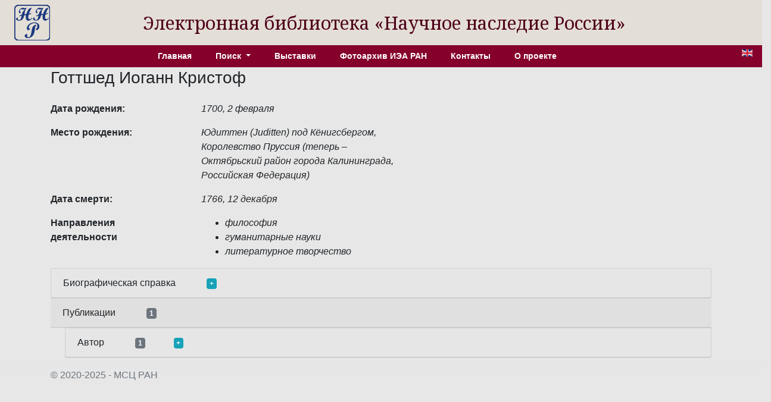

--- FILE ---
content_type: text/html; charset=utf-8
request_url: http://e-heritage.ru/Catalog/ShowPers/2896
body_size: 11345
content:
<!DOCTYPE html>
<html lang="ru">
<head>
    <meta charset="utf-8" />
    <meta name="description" content="&#x421;&#x432;&#x435;&#x434;&#x435;&#x43D;&#x438;&#x44F; &#x43E; &#x413;&#x43E;&#x442;&#x442;&#x448;&#x435;&#x434; &#x418;&#x43E;&#x433;&#x430;&#x43D;&#x43D; &#x41A;&#x440;&#x438;&#x441;&#x442;&#x43E;&#x444;">
    <meta name="author" content="K.Pogorelko">
    <meta name="viewport" content="width=device-width, initial-scale=1.0" />
    <title>ЭБ Научное наследие России</title>
    <link rel="preconnect" href="https://fonts.googleapis.com">
    <link rel="preconnect" href="https://fonts.gstatic.com" crossorigin>
    <link href="https://fonts.googleapis.com/css2?family=Noto+Serif:ital,wght@0,100..900;1,100..900&family=Roboto+Slab:wght@100..900&display=swap" rel="stylesheet">
    <link rel="stylesheet" href="/lib/bootstrap/dist/css/bootstrap.min.css" />
    <link rel="stylesheet" href="/css/catalog.css?v=QTydHYpHJMKCaRIJazRc3fovHoa-eUvh3kfDzQhzSqw" />
    
    <link rel="icon" href="/images/SHRlogo3.svg" type="image/svg+xml">
</head>
<body>
    <div class="row align-items-center header">
        <div class="col-sm-auto text-center my-2 ml-4">
            <a href="/"><img src="/images/SHRlogo3.svg" alt="" height="60" width="60"></a>
        </div>
        <div class="col-sm-10 text-center logo">
            Электронная библиотека «Научное&nbsp;наследие&nbsp;России»
        </div>
    </div>

    <div class="navdiv row">
        <div class="col">
            <ul class="nav nav-pills justify-content-center menu">
                <li class="nav-item">
                    <a class="nav-link" href="/">Главная</a>
                </li>
                <li class="nav-item dropdown">
                    <a class="nav-link dropdown-toggle" href="#" role="button" id="dropdownMenuLink" data-toggle="dropdown" aria-haspopup="true" aria-expanded="false">
                        Поиск
                    </a>
                    <div class="dropdown-menu"  aria-labelledby="dropdownMenuLink">
                        <a class="dropdown-item" href="/Catalog/PersonSearch">Персоны</a>
                        <a class="dropdown-item" href="/Catalog/PubsSearch">Публикации</a>
                        <a class="dropdown-item" href="/Catalog/MuzSearch">Музейные объекты</a>
                        <a class="dropdown-item" href="/Catalog/CollectionSearch">Коллекции</a>
                        <a class="dropdown-item" href="/Search">Расширенный поиск</a>
                    </div>
                </li>
                <li class="nav-item">
                    <a class="nav-link" href="/Catalog/Exhibitions">Выставки</a>
                </li>
                <li class="nav-item">
                    <a class="nav-link" href="/Catalog/IEAphoto">Фотоархив ИЭА РАН</a>
                </li>
                <li class="nav-item">
                    <a class="nav-link" href="/Catalog/Contacts">Контакты</a>
                </li>
                <li class="nav-item">
                    <a class="nav-link" href="/Catalog/About">О проекте</a>
                </li>
            </ul>
        </div>
        <div class="col-auto mx-3" title="English version">
            <a href="/Catalog/ShowPers/2896?lg=en"><img src="/images/en.gif" width="18" height="12" /></a>
        </div>
    </div>
    <div class="container">
        <main role="main" class="pb-3">
            
<h3>&#x413;&#x43E;&#x442;&#x442;&#x448;&#x435;&#x434; &#x418;&#x43E;&#x433;&#x430;&#x43D;&#x43D; &#x41A;&#x440;&#x438;&#x441;&#x442;&#x43E;&#x444;</h3>
<div class="row">
    <div class="col-8">
            <div class="row pt-3">
                <div class="col-4 element_label">
                    &#x414;&#x430;&#x442;&#x430; &#x440;&#x43E;&#x436;&#x434;&#x435;&#x43D;&#x438;&#x44F;:
                </div>
                <div class="col-6 element_value">
                    1700, 2 &#x444;&#x435;&#x432;&#x440;&#x430;&#x43B;&#x44F;
                </div>
            </div>
            <div class="row pt-3">
                <div class="col-4 element_label">
                    &#x41C;&#x435;&#x441;&#x442;&#x43E; &#x440;&#x43E;&#x436;&#x434;&#x435;&#x43D;&#x438;&#x44F;:
                </div>
                <div class="col-6 element_value">
                    &#x42E;&#x434;&#x438;&#x442;&#x442;&#x435;&#x43D; (Juditten) &#x43F;&#x43E;&#x434; &#x41A;&#x451;&#x43D;&#x438;&#x433;&#x441;&#x431;&#x435;&#x440;&#x433;&#x43E;&#x43C;, &#x41A;&#x43E;&#x440;&#x43E;&#x43B;&#x435;&#x432;&#x441;&#x442;&#x432;&#x43E; &#x41F;&#x440;&#x443;&#x441;&#x441;&#x438;&#x44F; (&#x442;&#x435;&#x43F;&#x435;&#x440;&#x44C; &#x2013; &#x41E;&#x43A;&#x442;&#x44F;&#x431;&#x440;&#x44C;&#x441;&#x43A;&#x438;&#x439; &#x440;&#x430;&#x439;&#x43E;&#x43D; &#x433;&#x43E;&#x440;&#x43E;&#x434;&#x430; &#x41A;&#x430;&#x43B;&#x438;&#x43D;&#x438;&#x43D;&#x433;&#x440;&#x430;&#x434;&#x430;, &#x420;&#x43E;&#x441;&#x441;&#x438;&#x439;&#x441;&#x43A;&#x430;&#x44F; &#x424;&#x435;&#x434;&#x435;&#x440;&#x430;&#x446;&#x438;&#x44F;)
                </div>
            </div>
            <div class="row pt-3">
                <div class="col-4 element_label">
                    &#x414;&#x430;&#x442;&#x430; &#x441;&#x43C;&#x435;&#x440;&#x442;&#x438;:
                </div>
                <div class="col-6 element_value">
                    1766, 12 &#x434;&#x435;&#x43A;&#x430;&#x431;&#x440;&#x44F;
                </div>
            </div>
        <div class="row pt-3">
            <div class="col-4 element_label">
                &#x41D;&#x430;&#x43F;&#x440;&#x430;&#x432;&#x43B;&#x435;&#x43D;&#x438;&#x44F; &#x434;&#x435;&#x44F;&#x442;&#x435;&#x43B;&#x44C;&#x43D;&#x43E;&#x441;&#x442;&#x438;
            </div>
            <div class="col-6 element_value">
                <ul>
                        <li>&#x444;&#x438;&#x43B;&#x43E;&#x441;&#x43E;&#x444;&#x438;&#x44F;</li>
                        <li>&#x433;&#x443;&#x43C;&#x430;&#x43D;&#x438;&#x442;&#x430;&#x440;&#x43D;&#x44B;&#x435; &#x43D;&#x430;&#x443;&#x43A;&#x438;</li>
                        <li>&#x43B;&#x438;&#x442;&#x435;&#x440;&#x430;&#x442;&#x443;&#x440;&#x43D;&#x43E;&#x435; &#x442;&#x432;&#x43E;&#x440;&#x447;&#x435;&#x441;&#x442;&#x432;&#x43E;</li>
                </ul>
            </div>
        </div>
    </div>
    <div class="col-4">
    </div>
</div>
        <div class="card">
            <div class="card-header">&#x411;&#x438;&#x43E;&#x433;&#x440;&#x430;&#x444;&#x438;&#x447;&#x435;&#x441;&#x43A;&#x430;&#x44F; &#x441;&#x43F;&#x440;&#x430;&#x432;&#x43A;&#x430; <a class="badge badge-info ml-5" href="#" onclick="toggleDiv(this,'divbiog'); return false;">+</a></div>
            <div id="divbiog" class="card-body divtext" style="display:none">
                <div>Иоганн Кристоф Готтшед (Готшед, Готчед, нем. Johann Christoph Gottsched, 2 февраля 1700 — 12 декабря 1766) — известный немецкий писатель и деятель культуры, критик, историк литературы и театра, один из создателей немецкого просветительского классицизма. </div><div>Написание «Готтшед» в России  используется гораздо реже, чем написание «Готшед».</div><div>Готтшед родился в селении Юдиттен (Juditten) под Кёнигсбергом (королевство Пруссия) (теперь — Октябрьский район города Калининграда, Россия) в семье пастора. С 14 лет он стал обучаться богословию в Кенигсбергском университете, но его влекли литература и философия. </div><div>В январе 1724 Готтшед сбежал в Лейпциг из страха быть завербованным в прусскую армию. В Лейпциге известный эрудит Менке выбрал его в качестве домашнего учителя для своего сына. В том же году Готтшед защитил диссертацию по философии (одновременно с Христианом Вольфом) и читал публичные лекции об изящных искусствах. </div><div>Готтшед выступил как создатель нравоучительных еженедельников «Die vernunftigen Tedlerinnen» («Разумные порицательницы», 1725—1726, 2 тт.) и «Der Biedermann» («Честный человек», 1725—1729) по образцу английских сатирико-нравоучительных еженедельников Стила и Аддисона. Главной целью этих еженедельников было воспитание нравов на «разумной» основе, борьба с неумеренным следованием моде, щегольством, расточительностью и скупостью и т. п. Политические и социальные вопросы в журналах не обсуждались, а критика действительности редко приобретала сатирический характер. Однако именно еженедельники Готтшеда дали решающий толчок развитию немецкой журналистики.</div><div>Позже Готтшедом были изданы журналы:  «Beiträge zur kritischen Historie der deutschen Sprache, Poesie und Beredsamkeit» (Статьи к критической истории немецкого языка, поэзии и красноречия, 1732), «Neuer Büchersaal der schönen Wissenschaften und freien Künste» (Новая библиотека наук об изящном и свободных искусств, 1745—1754), «Das Neueste aus der anmutigen Gelehrsamkeit» (Новое из области приятной учёности, 1751—1762) — по вопросам эстетики и истории литературы.</div><div>В 1730 Готтшед был назначен экстраординарным профессором поэзии на философском факультете Лейпцигского университета, а в 1734 — профессором логики и метафизики на том же факультете. В своих курсах он опирался на идеи Кристиана Вольфа (1679-1754), популяризатора философии Г.В. Лейбница. Готтшед неоднократно избирался ректором университета и возглавлял литературное Немецкое общество, которое стремился уподобить Французской академии.</div><div>Наиболее значительным был вклад Готтшеда в поэтическую теорию, в формирование нормы немецкого национального литературного языка и в становление немецкого театра. В 1730 г. он выпустил свой главный труд «Опыт критической поэтики для немцев», в котором выдвинул основные положения нормативной классицистской теории. Исходным пунктом трагедии Готтшед считал «моральный тезис», которому подчиняется весь замысел и его художественное претворение. Он сформулировал конкретные правила построения трагедии: деление на пять актов, пресловутое «сцепление сцен», вытекающих одна из другой, правило трех единств. Говоря о единстве действия, Готтшед выступил против старых барочных пьес, в которых переплетались разные темы и фабульные линии. Вообще решительное отрицание принципов барочной литературы проходит сквозь все теоретические сочинения Готтшеда. Оно во многом определило пренебрежительное отношение и в конце концов забвение литературы XVII в. в эпоху Просвещения. </div><div>«Опыт критической поэтики» сыграл важную роль в формировании раннепросветительской литературы, в частности просветительского классицизма. </div><div>В труде «Основы искусства немецкого языка» (1748) Готтшед выступает с позиций чистой рассудочности, к которой его учитель К. Вольф свел рационализм Лейбница: язык для него — выражение логической мысли, отсюда и главные достоинства языка — рассудочная ясность, логичность и грамматическая правильность. При этом Готтшед не делает принципиальной разницы между языком науки и поэзии. Для поэзии он, правда, допускает «украшения», но лишь в той мере, в какой они не противоречат «разуму». Так, ограничивая употребление метафор, он требует, чтобы они были ясны и понятны, а потому - привычны и традиционны. </div><div>Благодаря Готтшеду единым немецким литературным языком становится верхнесаксонский (или мейссенский).</div><div>Особенно большое значение Готтшед придавал театру. Прекрасно понимая значение театра в духовном развитии нации, он предпринял театральную реформу, которую последовательно проводил не только в своей «Критической поэтике», но и на практике. Она была направлена, с одной стороны, против пережитков барочного театра, с другой - против народного театра с его грубоватыми комическими эффектами и неизменным любимцем «непросвещенной» публики — потешным персонажем Гансвурстом (он же — Пикельхеринг или Кашперле). Этим двум традициям он противопоставлял «высокий» литературный репертуар, почерпнутый у французских классиков минувшего века (Корнель, Расин, Мольер), а также у современных драматургов Франции. Готтшед выступил как переводчик трагедий, его жена (Луиза Аделгунда Виктория Готтшед) переводила комедии. В содружестве с выдающейся актрисой Каролиной Нейбер, долгие годы возглавлявшей странствующую театральную труппу, Готтшед пытался заложить в Лейпциге основы немецкого национального театра. Театральное предприятие Готтшеда и Каролины Нейбер натолкнулось на серьезные финансовые трудности, и это привело к разрыву между ними. Театр Каролины Нейбер так и не стал (да и не мог в ту пору стать) национальным театром. Приблизиться к осуществлению этой заветной мечты немецких просветителей суждено было только Гете, возглавившему в конце 1780-х годов Веймарский театр. </div><div>Поэтическое творчество самого Готтшеда не отличалось ни яркостью, ни оригинальностью. Он писал стихи в традиционных классических жанрах (оды, послания и т. п.), но самым значительным его произведением явилась трагедия «Умирающий Катон» (1731), написанная александрийским стихом. Этот стих (шестистопный ямб с парными рифмами, ориентированный на французский образец) господствовал на немецкой сцене, пока его не вытеснила проза. Образцом для Готтшеда послужила одноименная трагедия Дж. Аддисона. Однако в немецком варианте высокая гражданская тема из истории республиканского Рима приобрела заметно суженный моралистически-назидательный характер. Тем не менее «Умирающий Катон» Готтшеда был первым опытом немецкой трагедии в духе просветительского классицизма.</div><div>Высокий авторитет Готтшеда, его разнообразная и активная деятельность и не в последнюю очередь ее ярко выраженный нормализаторский характер рано сделали его своего рода диктатором немецкой литературной жизни. У Готтшеда появилось много последователей, как правило, обладавших весьма незначительными литературными дарованиями. Но вместе с тем уже в середине 1730-х годов возникает оппозиция его системе. Она зародилась в Швейцарии, в Цюрихе, где республиканское устройство сочеталось с несколько архаичной патриархальностью и демократизмом нравов, глубокой религиозностью (в отличие от сдержанно-рассудочного отношения к религии рационалиста Готтшеда). С этим было связано и традиционное недоверие к театру.</div><div>В дальнейшем проблема литературного и в особенности поэтического языка станет одной из центральных в дискуссиях 1760 — 1770-х годов. Стилистические принципы Готтшеда окажутся мишенью яростных нападок и насмешек со стороны поэтов и теоретиков следующих поколений — сначала Клопштока, позднее — Гете и Гердера. </div><div>В качестве главных оппонентов Готтшеда и его направления выступили швейцарские критики Иоганн Якоб Бодмер (Johann Jakob Bodmer, 1698—1783) и Иоганн Якоб Брейтингер (Johann Jakob Breitinger, 1701—1776) — оба выходцы из пасторских семей Цюриха. В отличие от Готтшеда «швейцарцы» (как их обычно именуют в истории литературы) в своей теории опирались на английскую литературу. Эстетические вопросы у них явно преобладали над нравственными. Критики выступили в защиту творческой фантазии, которой они предоставляли гораздо большую свободу, чем это допускала доктрина классицизма. Права поэтической фантазии, «чудесного», Бодмер распространяет на сказку, которую решительно отвергал Готтшед как порождение «непросвещенного» сознания. «Чудесное» — полноправный элемент художественного творчества, даже если оно отступает от наших привычных, повседневных представлений о правдоподобном.</div><div>В дискуссии Готтшед потерпел поражение, которое было закреплено критикой Лессинга, а позднее нападками деятелей периода «бури и натиска» на узкорационалистическую отвлеченно-безжизненную поэтику Готтшеда. Впрочем, Лессинг, являвшийся крупнейшим немецким просветителем, во многом был близок Готтшеду, и только молодые Гёте, Гердер и другие «штюрмеры» окончательно подорвали его влияние в немецкой литературе. Отчасти такое отношение к Готтшеду вызывала и его общественная позиция, которая квалифицировалась критиками следующих поколений как «раболепие перед власть имущими». </div><div>Произведения:</div><div>• Готтшедова немецкая грамматика, вновь исправленная, 2-е изд., СПб., 1769 (3-е изд., СПб., 1791). </div><div>• Ausführliche Redekunst («Подробная риторика»), 1728. </div><div>• Grundlegung einer deutschen Sprachkunst («Основы искусства немецкого языка»), 1748. </div><div>• Versuch einer kritischen Dichtkunst für die Deutschen, 1730. («Опыт критической поэтики для немцев»). </div><div>• Deutsche Schaubühne, nach den Regeln der alten Griechen und Römer («Немецкий театр, согласно правилам Древней Греции и Рима»), 1740—1745. — 6 тт. Содержал образцы оригинальных драматических произведений самого Готтшеда, его жены, Шлегеля и других и переводы драматических произведений Расина, Корнеля, Мольера, Гольберга и других, выполненные Готтшедом и его женой. Этот сборник сыграл большую роль в формировании немецкого литературного языка и пропаганде просветительских идей. </div><div>• «Der Sterbende Cato» ( «Умирающий Катон»), 1732 (трагедия). </div><div>• Gesammelte Schriften (Собрание писем). Hrsg. von Eugen Reichel, Berlin, 1901. </div><div>• Свет ты мой единственный = Du mein einzig Licht… : Стихи Кенигсбергских поэтов. - 2-е доп. и перераб. изд. — Калининград: Кн. изд-во, 1996. — 391 с. — ISBN 5-85500-440-6. — (Среди авторов И.К. Готтшед). </div><div>Библиография: </div><div>• Гербель Н.В. Немецкие поэты в биографиях и образцах, СПб., 1877 (биография и перевод К. Случевского стихотворение «Языческий мир»). </div><div>• Wolf E., Gottscheds Stellung im deutschen Bildungsleben, 1895—1897, 2 в. </div><div>• Waniek, Gottsched und die deutsche Literatur seiner Zeit, 1897. </div><div>• Reichel E., Gottsched, 1908—1912, 2 Bd. </div><div>• Reichel E., Kleines Gottsched-Wörterbuch, 1902. </div><div>• Его же, Gottsched-Wörterbuch, I В., 1909. </div><div>Награды: </div><div>В Кенигсберге рядом с Юдиттен-кирхой, где крестился Готтшед, до сих пор стоит здание Школы имени Готтшеда нем. Gottschedschule (сейчас — также школа), улица сержанта Мишина раньше назвалась нем. Gottschedstrasse.</div>
            </div>
        </div>
        <div class="card-header">&#x41F;&#x443;&#x431;&#x43B;&#x438;&#x43A;&#x430;&#x446;&#x438;&#x438; <span class="badge badge-secondary ml-5">1</span></div>
                <div class="card ml-4">
                    <div class="card-header">&#x410;&#x432;&#x442;&#x43E;&#x440; <span class="badge badge-secondary ml-5">1</span><a class="badge badge-info ml-5" href="#" onclick="toggleDiv(this,'divpubs1'); return false;">+</a></div>
                    <div id="divpubs1" class="card-body" style="display:none">
                        <ul>
                                <li>
                                    <a href="/Catalog/ShowPub/10289" target="_blank">Historische Lobschrift des weiland hoch- und wohlgebohrnen Herrn, Herrn Christians, des H.R.R. Freyherrn von Wolf, Erb- Lehn- und Gerichtsherrn auf Klein-Dölzig, Sr. königl. Maj. in Preußen geheimen Raths, der Universität zu Halle Kanzlers und Seniors, wie auch des Natur- und Völkerrechts und der Mathematik Professors daselbst, Der kaiserl. Akademie zu Petersburg Prof. honor. der königl. Akad. der Wissenschaften zu London, Paris, Berlin und der zu Bologna, Mitglied / [авт. и сост. Gottsched Johann Christoph]. – Halle : in Verlegung der Rengerischen Buchhandlung, 1755. – [10], 152, 108 S. : Portr.</a>
                                </li>
                        </ul>
                    </div>
                </div>
<!-- Modal show full image dilog -->
<div class="modal fade" id="modalImDialog" tabindex="-1" role="dialog" aria-labelledby="modalImDialogLabel" aria-hidden="true">
    <div class="modal-dialog" role="document">
        <div class="modal-content">
            <div class="modal-header">
                <h5 class="modal-title" id="modalImDialogLabel">Label</h5>
                <button type="button" class="close" data-dismiss="modal" aria-label="Close">
                    <span aria-hidden="true">&times;</span>
                </button>
            </div>
            <div class="modal-body">
                <img id="modalImage" alt="" src="/Image/Full/5" />
            </div>
        </div>
    </div>
</div>


        </main>
    </div>
    <footer class="border-top footer text-muted">
        <div class="container">
            &copy; 2020-2025 - МСЦ РАН
        </div>
    </footer>
    <script src="/lib/jquery/dist/jquery.min.js"></script>
    <script src="/lib/bootstrap/dist/js/bootstrap.bundle.min.js"></script>
    <script src="/js/site.js?v=GpimlytzXx_Nnjqr6k4bUYanPwUQHPcRx954R_zJhkQ"></script>
    
    <script type="text/javascript">
        function showImage(naz,id) {
            $('#modalImDialogLabel').html(naz);
            $('#modalImage').attr('src', '/Image/Full' + '/' + id);
            $('#modalImDialog').modal('show');
        }

        function toggleDiv(bage,div) {
            $('#' + div).toggle();
            if (bage.innerHTML == '+')
                bage.innerHTML = '-';
            else if (bage.innerHTML == '-')
                bage.innerHTML = '+';
        }

    </script>

</body>
</html>
